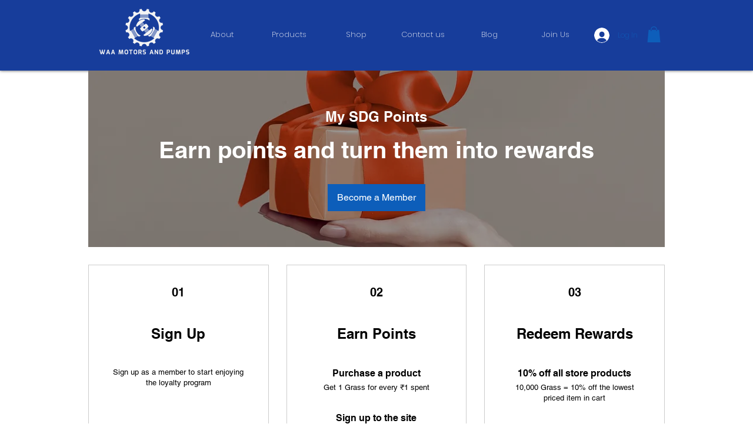

--- FILE ---
content_type: application/javascript;charset=utf-8
request_url: https://collector.leaddyno.com/wix.js?api_key=5c023885a3bc607b499624640723a2dd4f9c785d
body_size: 380
content:
(function() {
    var first_js = document.getElementsByTagName('script')[0];
    var js = document.createElement('script');
    
    js.src = 'https://static.leaddyno.com/js';
    
    js.type = "text/javascript";
    js.async = true;

    var _ld_init = function() {
        LeadDyno.key = '5c023885a3bc607b499624640723a2dd4f9c785d';
        
        

        LeadDyno.initWix();
        LeadDyno.recordVisit();
        LeadDyno.autoWatch();
    };

    if (js.addEventListener) { // normal browsers
        js.addEventListener('load', function() {
            _ld_init();
        }, false);
    } else {
        js.onreadystatechange = function() { // old IEs
            if (js.readyState in {loaded: 1, complete: 1}) {
                js.onreadystatechange = null;
                _ld_init();
            }
        };
    }

    first_js.parentNode.insertBefore(js, first_js);
})();